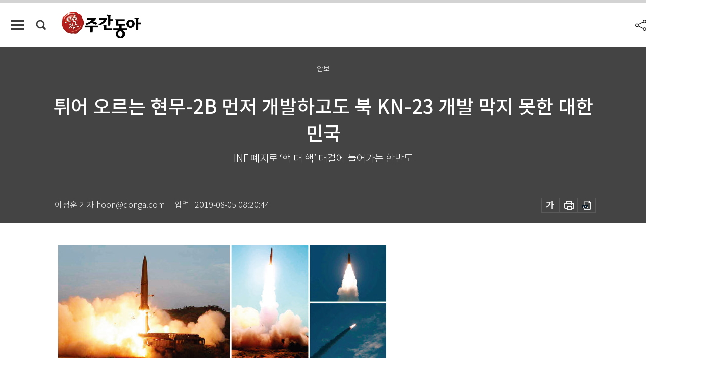

--- FILE ---
content_type: text/html; charset=UTF-8
request_url: https://weekly.donga.com/inter/article/all/11/1806712/1
body_size: 17941
content:
<!DOCTYPE html>
<html lang="ko">
<head>
<title>튀어 오르는 현무-2B 먼저 개발하고도 북 KN-23 개발 막지 못한 대한민국｜주간동아</title>
<meta charset="utf-8" />
<meta http-equiv="X-UA-Compatible" content="IE=edge" />
<meta name='keywords' content='주간동아, 동아일보, 동아닷컴, Weekly.donga.com'>
<meta name='description' content="최근 김정은 북한 국무위원장이 신나게 쏘아 올리고 있는 단거리미사일의 유형 이름인 이스칸데르는 옛 마케도니아 영웅인 알렉산더 대왕의 다른 이름이다. 1987년 미국과 소련(현 러&hellip;">
<meta name='writer' content='주간동아'>
<link rel="image_src" href="https://dimg1.donga.com/ugc/CDB/WEEKLY/Article/5d/43/87/62/5d4387620bdad2738de6.jpg" />
<link rel='stylesheet' type='text/css' href='https://image.donga.com/magazine/week_w/css/style_sub.css?t=20250410' />
<script data-ad-client='ca-pub-3925768217140661' async src='https://pagead2.googlesyndication.com/pagead/js/adsbygoogle.js'></script>
<!-- dable meta tag -->
<!-- 아이템 ID (필수): 아이템을 식별하기 위해 사용하시는 유일한 키를 입력해 주셔야 하며, 문자 혹은 숫자를 입력하실 수
있으며, 동일한 아이템의 경우, PC와 모바일에서 동일한 아이템 ID 값을 가져야 합니다. -->
<meta content="1806712" property="dable:item_id">

<!-- 아이템 작성자(기자명) (필수) -->
<meta content="이정훈 기자" property="dable:author">

<!-- 아이템 카테고리 -->
<meta content="국제" property="article:section"> <!-- 메인 카테고리 (필수) -->

<!-- 아이템 작성일(ISO 8601) (필수) -->
<meta content="2019-08-05T08:20:44+09:00" property="article:published_time"> <!-- 예(한국시간 오후 1:20) -->

<meta name='robots' content='max-image-preview:standard'/>
<meta property="og:title" content="튀어 오르는 현무-2B 먼저 개발하고도 북 KN-23 개발 막지 못한 대한민국" />
<meta property="og:image" content="https://dimg1.donga.com/ugc/CDB/WEEKLY/Article/5d/43/87/62/5d4387620bdad2738de6.jpg" />
<meta property="og:image:width" content="650" />
<meta property="og:image:height" content="224" />
<meta property="og:type" content="article" />
<meta property="og:site_name" content="주간동아" />
<meta property="og:description" content="최근 김정은 북한 국무위원장이 신나게 쏘아 올리고 있는 단거리미사일의 유형 이름인 이스칸데르는 옛 마케도니아 영웅인 알렉산더 대왕의 다른 이름이다. 1987년 미국과 소련(현 러…" />
<meta property="og:pubdate" content="2019-08-05 08:20:44" />
<meta property='og:url' content='https://weekly.donga.com/inter/article/all/11/1806712/1'><meta name='twitter:url' content='https://weekly.donga.com/inter/article/all/11/1806712/1' />
<meta name="twitter:card" content="summary_large_image" />
<meta name="twitter:image:src" content="https://dimg1.donga.com/ugc/CDB/WEEKLY/Article/5d/43/87/62/5d4387620bdad2738de6.jpg" />
<meta name="twitter:site" content="@dongamedia" />
<meta name="twitter:description" content="최근 김정은 북한 국무위원장이 신나게 쏘아 올리고 있는 단거리미사일의 유형 이름인 이스칸데르는 옛 마케도니아 영웅인 알렉산더 대왕의 다른 이름이다. 1987년 미국과 소련(현 러…" />
<meta name="twitter:title" content="튀어 오르는 현무-2B 먼저 개발하고도 북 KN-23 개발 막지 못한 대한민국" />
<meta itemprop="name" content="튀어 오르는 현무-2B 먼저 개발하고도 북 KN-23 개발 막지 못한 대한민국">
<meta itemprop="description" content="최근 김정은 북한 국무위원장이 신나게 쏘아 올리고 있는 단거리미사일의 유형 이름인 이스칸데르는 옛 마케도니아 영웅인 알렉산더 대왕의 다른 이름이다. 1987년 미국과 소련(현 러…">
<meta itemprop="image" content="https://dimg1.donga.com/ugc/CDB/WEEKLY/Article/5d/43/87/62/5d4387620bdad2738de6.jpg">

<link rel='stylesheet' type='text/css' href='https://image.donga.com/magazine/week_m/css/jquery-ui.css' />
<script type="text/javascript" src="https://image.donga.com/donga/js.v.1.0/jquery-latest.js"></script>
<script type='text/javascript' src='https://image.donga.com/donga/js.v.1.0/jquery-ui.js'></script>
<script type='text/javascript' src='https://image.donga.com/donga/js.v.1.0/jquery-cookie.js'></script>
<script type='text/javascript' src='https://image.donga.com/donga/js.v.1.0/donga.js'></script>
<script type="text/javascript" src="https://image.donga.com/donga/js.v.2.0/slick.js"></script>
<link rel="stylesheet" type="text/css" href="https://image.donga.com/donga/css.v.2.0/slick.css"/>
<script type='text/javascript' src="https://image.donga.com/magazine/week_w/js/common.js?t=20260127"></script>
<script async src="https://securepubads.g.doubleclick.net/tag/js/gpt.js"></script>
<script>
  window.googletag = window.googletag || {cmd: []};
  googletag.cmd.push(function() {
    googletag.defineSlot('/106061858/donga_magazine/pc_magazine_300250', [300, 250], 'div-gpt-ad-1697095737422-0').addService(googletag.pubads());
    googletag.defineSlot('/106061858/donga_magazine/pc_magazine_120600', [120, 600], 'div-gpt-ad-1697098371287-0').addService(googletag.pubads());
    googletag.defineSlot('/106061858/pc_magazine_970250_1', [970, 250], 'div-gpt-ad-1697096865331-0').addService(googletag.pubads());
    googletag.defineSlot('/106061858/donga_magazine/pc_magazine_970250_2', [970, 250], 'div-gpt-ad-1697099813812-0').addService(googletag.pubads());
    googletag.pubads().enableSingleRequest();
    googletag.pubads().collapseEmptyDivs();
    googletag.enableServices();
  });
</script>

<script type="text/javascript" src="https://image.donga.com/donga/js.v.1.0/GAbuilder.js?t=20240911"></script>
<script type="text/javascript">
gabuilder = new GAbuilder('GTM-N9BWDNB') ;
let pageviewObj = {
    'up_login_status' : 'N',
        'ep_contentdata_content_id' : '11.1806712' ,
        'ep_contentdata_content_title' : '튀어 오르는 현무-2B 먼저 개발하고도 북 KN-23 개발 막지 못한 대한민국' ,
        'ep_contentdata_delivered_date' : '2019-08-05 08:20:44' ,
        'ep_contentdata_content_category_1depth' : '국제' ,
        'ep_contentdata_content_category_2depth' : '-' ,
        'ep_contentdata_content_type' : '-' ,
        'ep_contentdata_content_tags' : '-' ,
        'ep_contentdata_author_name' : '이정훈(hoon)' ,
        'ep_contentdata_content_source' : '' ,
        'ep_contentdata_content_multimedia' : '-' ,
        'ep_contentdata_content_characters' : '4870' ,
        'ep_contentdata_content_loginwall' : 'N' ,
        'ep_contentdata_content_series' : '-' ,
        'ep_contentdata_content_issue' : '-' ,
        'ep_contentdata_author_dept' : '-',
    'ep_contentdata_content_issue_number' : '1200'
}
gabuilder.GAScreen(pageviewObj);
</script>

</head>
<body>
    
<!-- Google Tag Manager (noscript) -->
<noscript><iframe src='https://www.googletagmanager.com/ns.html?id=GTM-N9BWDNB' height='0' width='0' style='display:none;visibility:hidden'></iframe></noscript>
<!-- End Google Tag Manager (noscript) -->
        <div id="wrap" class="sub_page">
        <div id="header" class="header view_page">
            <div class="progress_area">
                <div class="progress_bar"></div>
            </div>
            <div class="header_inner">
                <div class="util_box left_box">
                <button class="icon_comm btn_full_menu" type="button"></button>
<button class="icon_comm btn_search" type="button"></button>
<div class="search_box">
    <form action="https://weekly.donga.com/search" method="get">
        <div class="search_bar">
            <input type="text" name="query" id="query" class="top_search" placeholder="검색어를 입력하세요.">
            <button class="icon_comm btn_search" type="submit"></button>
        </div>
    </form>
    <div id="latest_cont" class="latest_cont">
        <div class="list_cont" id="search_saved">
            <span class="tit">최근검색어</span>
            <p class='no_search'>최근 검색어<br /> 내역이 없습니다.</p>
        </div>
        <div id="fun_cont" class="fun_cont">
            <span class='btn_save'>검색어 저장 <button type='button' class='save' data-save='Y'>끄기</button></span>
            <button type="button" class="btn_close icon_com01 close">닫기</button>
        </div>
    </div>
</div>
            <script>
            $('#fun_cont .save').on('click', function () {
                if ( $(this).data('save') == "N" )
                {
                    $(this).data('save', 'Y') ;
                    $(this).html('끄기');
                    $.cookie('WEEKLYsearchWordSave', 'Y', { expires: 365, path: '/', domain: 'donga.com' });
                    $("#latest_cont p").remove() ;
                    $("#latest_cont ul").show() ;

                    let eventObj = {};
                    eventObj = {
                        event_name : 'search_event',
                        ep_button_name : '검색어 저장 켜기',
                        ep_button_area : '헤더',
                        ep_button_category : '공통'
                    }
                    gabuilder.GAEventOBJ(eventObj) ;
                }
                else
                {
                    $(this).data('save', 'N') ;
                    $(this).html('켜기');
                    $.cookie('WEEKLYsearchWordSave', 'N', { expires: 365, path: '/', domain: 'donga.com' });
                    $("#latest_cont ul").hide() ;
                    $("#latest_cont .list_cont .no_search").remove() ;
                    $("#latest_cont .list_cont").append("<p class='no_search'>검색어 저장 기능을<br /> 확인해주세요.</p>") ;

                    let eventObj = {};
                    eventObj = {
                        event_name : 'search_event',
                        ep_button_name : '검색어 저장 끄기',
                        ep_button_area : '헤더',
                        ep_button_category : '공통'
                    }
                    gabuilder.GAEventOBJ(eventObj) ;
                }
                return false;
            });
            $('#latest_cont .btn_del').on('click', function () {
                var word = $(this).data('word') ;
                setCookieSearch(word) ;
                $(this).parent().remove() ;
                return false;
            });
            function setCookieSearch(word)
            {
                $.ajax({
                    type: "GET",
                    url: "https://weekly.donga.com/search?mode=remove&query=" + word ,
                    dataType: "html",
                    success: function (result) {
                    }
                });
            }
            </script>

                </div>
                <h2 class="top_logo">
<a href="https://weekly.donga.com">
    <img src="https://image.donga.com/magazine/week_w/images/common/top_logo.png" alt="주간동아">
</a>
</h2>
<div id="gnb" class="gnb ">
    <ul class="gnb_menu">
        <li><a href="https://weekly.donga.com/coverstory">커버스토리</a></li>
        <li><a href="https://weekly.donga.com/politics">정치</a></li>
        <li><a href="https://weekly.donga.com/economy">경제</a></li>
        <li><a href="https://weekly.donga.com/society">사회</a></li>
        <li><a href="https://weekly.donga.com/inter">국제</a></li>
        <li><a href="https://weekly.donga.com/culture">문화&amp;라이프</a></li>
        <li><a href="https://weekly.donga.com/science">IT&amp;과학</a></li>
        <li><a href="https://weekly.donga.com/sports">스포츠</a></li>
        <li><a href="https://weekly.donga.com/people">피플</a></li>
    </ul>
</div>
                <div class="scroll_title">
                    <h2 class="current_title">튀어 오르는 현무-2B 먼저 개발하고도 북 KN-23 개발 막지 못한 대한민국</h2>
                    <button class='btn_editnum'><span class='month'>1200</span>호 (2019. 8. 2)</button>
                </div>
                <div class="util_box right_box">
                    <button type="button" class="btn_share"></button>
                    <button type="button" class="btn_reply reply_yes">
                        <span class="replyCnt"></span>
                    </button>
                    <div class='login_wrap '>
    <button class='btn_login'><a href='https://secure.donga.com/membership/login.php?gourl=https%3A%2F%2Fweekly.donga.com%2Finter%2Farticle%2Fall%2F11%2F1806712%2F1' data-event_name="click_event" data-ep_button_name="로그인" data-ep_button_area="헤더" data-ep_button_category="공통" class='btn_login_gtm'>로그인</a></button>
    <div class='login_list_wrap'>
        <h2 class='user_name'><a href='https://secure.donga.com/membership/info.php'><span class='name'></span> 님</a></h2>
        <h3 class='menu_title'>내 콘텐츠</h3>
        <ul class='login_list'>
            <li>
                <a href='https://weekly.donga.com/Reporter?m=my'>내 구독 기자</a>
                <a href='https://weekly.donga.com/Series?m=my'>내 구독 연재</a>
            </li>
        </ul>
        <a href='https://secure.donga.com/membership/logout.php?gourl=https%3A%2F%2Fweekly.donga.com%2Finter%2Farticle%2Fall%2F11%2F1806712%2F1' class='logout'>로그아웃</a>
    </div>
</div>
                </div>
                <div id="shareLayer" class="share_layer">
                    <span class="title">공유하기</span>
                    <ul class="share_list"></ul>
                    <span class="icon_comm btn_close">닫기</span>
                </div>
            </div>
            <div class="full_menu_wrap">
    <div class="inner">
        <script src = 'https://dimg.donga.com/carriage/WEEKLY/cron/weekly_poster/weekly_poster.0.js?t=20260127'></script>
        <div class="menu_box">
            <ul class="menu_list gnb_list">
                <li><a href="https://weekly.donga.com/coverstory">커버스토리</a></li>
                <li><a href="https://weekly.donga.com/politics">정치</a></li>
                <li><a href="https://weekly.donga.com/economy">경제</a></li>
                <li><a href="https://weekly.donga.com/society">사회</a></li>
                <li><a href="https://weekly.donga.com/inter">국제</a></li>
                <li><a href="https://weekly.donga.com/culture">문화&amp;라이프</a></li>
                <li><a href="https://weekly.donga.com/science">IT&amp;과학</a></li>
                <li><a href="https://weekly.donga.com/sports">스포츠</a></li>
                <li><a href="https://weekly.donga.com/people">피플</a></li>
                <li><a href="https://weekly.donga.com/List">전체기사</a></li>
            </ul>
            <ul class="menu_list etc_list">
                <li><a href="https://weekly.donga.com/Series">연재</a></li>
                <li><a href="https://pf.kakao.com/_ExlPxixj" target='_blank'>기사제보</a></li>
                <li><a href="https://weekly.donga.com/Library?c=new">최신호 목차</a></li>
                <li><a href="https://web.donga.com/order/magazine/subscription.php" target="_blank">구독신청</a></li>
                <li><a href="https://weekly.donga.com/Library">라이브러리</a></li>
                <li><a href="https://weekly.donga.com/Docs?m=ad">광고안내</a></li>
                <li><a href="https://weekly.donga.com/Reporter">기자페이지</a></li>
            </ul>
        </div>
    </div>
</div>
        </div>
    
            <div class="editart_list_wrap">
            <div class="editart_list">
                <div class="title_cont">
                    <h3 class='title'>주간동아 <span class='month_num'>1200</span>호</h3>
                    <button class="btn_all"><a href="https://weekly.donga.com/Library?c=1200">전체목차보기</a></button>
                    <button class="btn_close"></button>
                    <h4 class='pub_date'>..</h4>
                </div>
                <ul class="editart_list_contents">
                        <li class='list_cate'><h5 class='category'>정치</h5><ul class='contents_list'><li><a href='https://weekly.donga.com/politics/article/03/11/1806734/1'>“북한의 직접적 군사 도발 가능성 높다”</a></li></ul></li><li class='list_cate'><h5 class='category'>경제</h5><ul class='contents_list'><li><a href='https://weekly.donga.com/economy/article/04/11/1806758/1'>한국 게임에서 ‘허리’가 사라진다</a></li></ul></li><li class='list_cate'><h5 class='category'>사회</h5><ul class='contents_list'><li><a href='https://weekly.donga.com/society/article/05/11/1809039/1'>주간동아 1200호 동전뉴스</a></li><li><a href='https://weekly.donga.com/society/article/05/11/1806870/1'>개 편한 세상, 활짝 열린다</a></li><li><a href='https://weekly.donga.com/society/article/05/11/1806772/1'>배달 경쟁 불붙었지만 소득세는 깜깜</a></li><li><a href='https://weekly.donga.com/society/article/05/11/1806750/1'>“6개월 매출 유지 힘들어 생존 포기”</a></li><li><a href='https://weekly.donga.com/society/article/05/11/1806790/1'>사라지는 ‘카푸어’, 늘어나는 ‘워킹푸어’</a></li><li><a href='https://weekly.donga.com/society/article/05/11/1807011/1'>고독사는 사회적 범죄다</a></li><li><a href='https://weekly.donga.com/society/article/05/11/1806904/1'>야호~ 여름휴가 떠나요</a></li></ul></li><li class='list_cate'><h5 class='category'>국제</h5><ul class='contents_list'><li><a href='https://weekly.donga.com/inter/article/06/11/1806970/1'>인도의 성차별 예외 영역, 우주 탐사</a></li><li><a href='https://weekly.donga.com/inter/article/06/11/1806712/1'>튀어 오르는 현무-2B 먼저 개발하고도 북 KN-23 개발 막지 못한 대한민국</a></li><li><a href='https://weekly.donga.com/inter/article/06/11/1806740/1'>“한국 내 북한 인권단체, 미국도 지원하는데 한국 정부 포기 말아야”</a></li></ul></li><li class='list_cate'><h5 class='category'>문화&라이프</h5><ul class='contents_list'><li><a href='https://weekly.donga.com/culture/article/07/11/1807003/1'>앤 마리는 왜 호텔 로비서 무료공연을 해야 했나</a></li><li><a href='https://weekly.donga.com/culture/article/07/11/1806957/1'>“함께, Along with you!”</a></li><li><a href='https://weekly.donga.com/culture/article/07/11/1806947/1'>긴 휴가에 눈길 끄는 중남미 티켓, 공항세 따라 가격 출렁</a></li><li><a href='https://weekly.donga.com/culture/article/07/11/1806918/1'>송혜교의 결혼반지, 감출 수밖에 없는 로맨스의 상징?</a></li><li><a href='https://weekly.donga.com/culture/article/07/11/1806985/1'>영화 ‘나랏말싸미’의 허와 실</a></li><li><a href='https://weekly.donga.com/culture/article/07/11/1806936/1'>‘독서모임’으로 돈을 번다고? 다 들 코웃음 쳤다</a></li><li><a href='https://weekly.donga.com/culture/article/07/11/1806689/1'>‘수석수렵보좌관’ 감투 쓴 영국 고양이 래리</a></li></ul></li><li class='list_cate'><h5 class='category'>IT&과학</h5><ul class='contents_list'><li><a href='https://weekly.donga.com/science/article/08/11/1806923/1'>비트코인 시대의 종말은 암호화폐의 개막이 되리니</a></li></ul></li><li class='list_cate'><h5 class='category'>스포츠</h5><ul class='contents_list'><li><a href='https://weekly.donga.com/sports/article/09/11/1806711/1'>유벤투스는 축구보다 무례가 특기</a></li></ul></li>
                </ul>
            </div>
        </div>        <div id="contents">
            <div class="article_wrap">
                <div class="article_top">
                    <div class="inner">
                        <h3 class="sub_title">안보</h3>
                        <p class="title_text">튀어 오르는 현무-2B 먼저 개발하고도 북 KN-23 개발 막지 못한 대한민국</p>
                        <p class="title_sub_text">INF 폐지로 ‘핵 대 핵’ 대결에 들어가는 한반도</p>
                        <div class="top_below_box">
                            <li class='info_write'><h4 class='info_writer'><p class='name'>이정훈 기자 hoon@donga.com</p></h4><p class='info_time'>입력<span class='time'>2019-08-05 08:20:44</span></p></li>
                            <div class="util_box">
                                <button type="button" class="btn_util btn_font"></button>
                                <button type="button" class="btn_util btn_print"></button>
                                <button type='button' class='btn_util btn_pdf'></button>
                            </div>
                            <div id="fontLayer" class="font_layer">
                                <span class="title">글자크기 설정</span>
                                <span class="font_size">
                                    <button type="button" class="btn_font01">가</button>
                                    <button type="button" class="btn_font02">가</button>
                                    <button type="button" class="btn_font03 on">가</button>
                                    <button type="button" class="btn_font04">가</button>
                                </span>
                                <span class="icon_com01 btn_close">닫기</span>
                            </div>
                        </div>
                    </div>
                </div>
                <div class="article_contents">
                    <div class="inner">
                        <div class="content">
                            <div class="article_view">
                            
                            <div class='article_photo center'><div class='thumb'><img src='https://dimg.donga.com/ugc/CDB/WEEKLY/Article/5d/43/87/62/5d4387620bdad2738de6.jpg' alt='5월 북한 언론매체들이 공개한 북한판 이스칸데르 미사일 발사 장면. [노동신문]' /></div><p class='desc' style='width:650px'>5월 북한 언론매체들이 공개한 북한판 이스칸데르 미사일 발사 장면. [노동신문]</p></div>최근 김정은 북한 국무위원장이 신나게 쏘아 올리고 있는 단거리미사일의 유형 이름인 이스칸데르는 옛 마케도니아 영웅인 알렉산더 대왕의 다른 이름이다.<br>&nbsp;<br>1987년 미국과 소련(현 러시아)은 사거리 450km 이하 단거리탄도미사일과 ICBM(대륙간탄도미사일), 그리고 항공기에서 투하하는 핵폭탄을 제외한 모든 핵무기를 없애는 ‘INF(중거리핵전력조약)’를 맺었다. 그리고 미국은 미사일방어(MD)체계 개발에 전력을 기울여 지금은 러시아는 물론이고 중국과 북한이 쏘는 ICBM도 막을 수 있게 됐다고 주장한다.&nbsp;<br><br>미국 처지에서 대한민국과 괌은 전방이다. 미국은 그곳에 전개해놓은 미군과 자산을 가상 적의 탄도미사일 공격으로부터 지켜내고자 MD체계에 속하는 사드(THAAD·고고도미사일방어체계), 패트리엇 등을 배치했다. 한반도와 일본 열도가 있는 서북 태평양에는 역시 MD체계에 속하는 SM-3를 탑재한 이지스함을 9척 투입해놓고 있다. 미국은 동맹국에게도 ‘방탄 헬멧’을 씌운 것이다.<br><br><h3 class='mid_title type02'>‘물수제비뜨는 미사일 개발하자’</h3><div class='article_photo center'><div class='thumb'><img src='https://dimg.donga.com/ugc/CDB/WEEKLY/Article/5d/43/87/80/5d43878012c7d2738de6.jpg' alt='7월 25일 북한판 이스칸데르 발사를 지켜보는 김정은 북한 국무위원장. 북한은 이 미사일 발사에 성공하자 “남조선 당국자는 오늘의 평양발 경고를 무시하는 실수를 범하지 말아야 할 것”이라고 경고했다. [노동신문]' /></div><p class='desc' style='width:650px'>7월 25일 북한판 이스칸데르 발사를 지켜보는 김정은 북한 국무위원장. 북한은 이 미사일 발사에 성공하자 “남조선 당국자는 오늘의 평양발 경고를 무시하는 실수를 범하지 말아야 할 것”이라고 경고했다. [노동신문]</p></div>미국은 INF대로 사거리 450km 이하 탄도미사일인 ATACMS(에이타킴스·육군 전술 미사일 시스템)를 개발했다. 미국은 MD체계를 개발하고 있었으니 정확도를 극대화하는 쪽으로 에이타킴스를 설계했다. 소련에서 분리돼 나온 러시아는 경제가 무너졌기에 MD체계를 구축할 수 없었다. 이에 MD체계를 뚫을 수 있는 단거리탄도미사일 개발을 목표로 세웠다. 러시아는 하늘에서 일어날 수 있는 ‘물수제비’ 현상에 주목했다.&nbsp;<br><br>납작한 돌을 비스듬한 각도로 세게 던지면 수면에 부딪혀 튀어 오르는 것을 거듭하다 속도와 각도가 떨어지면 입수(入水)한다. 고속으로 떨어지는 물체에겐 공기도 수면과 같은 역할을 할 수 있다. 공기는 내려올수록 밀도가 높아지니 물수제비 현상은 낮은 고도에서 더 잘 일어날 수 있다.&nbsp;<br><br>탄도미사일은 탄두부와 이를 올려주는 로켓으로 구성된다. 연소를 끝낸 로켓은 상승하는 탄두부에 부담을 주니 자동으로 떨어져나가도록 설계된다. 혼자가 된 탄두부는 로켓이 밀어준 타력으로 상승하다 꼭짓점에 이르면 지구 중력에 이끌려 하강한다. 자유낙하를 하는 것인데, 이때 물수제비 현상이 일어나면 엉뚱한 곳으로 날아가니 모든 탄두부는 물수제비 현상을 일으키지 않도록 제작된다.&nbsp;<br><br><script type='text/javascript' src='https://image.donga.com/dac/MAGAZINE/PC/magazine_common_view_middle_5para_01.js'></script><br><br>러시아는 거꾸로 가기로 했다. 탄두부에는 작은 날개가 달려 있다. 탄도미사일 발사자는 무선으로 이 날개를 움직여 낙하에 들어간 탄두부가 정확히 표적에 떨어지도록 유도한다. 러시아는 이 날개를 크게 움직여 탄두부의 하강 각도를 키우기로 한 것. 그러자 탄두부가 물수제비 현상을 일으키며 튀어 올라 더 멀리 날아갔다. 사거리 450km짜리가 600여km까지 날아간 것이다.&nbsp;<br><br>그리고 또 한 번 날개를 조작하면 다시 튀어 오른다는 사실도 발견했다. 그러나 세 번 이상 튀어 오르면 탄두부의 속도가 너무 떨어져 표적 근처에 있는 미국 패트리엇 미사일에 의해 요격될 수 있다는 판단이 나왔다. 따라서 한 번 튀기는 것을 원칙으로 하되, 필요하면 두 번까지 튀길 수 있도록 설계했다.<br><br>미국 MD체계는 3층으로 방어한다. 적이 쏜 ICBM은 대기권 바깥으로 올라가 날아오는데, 이를 격추하고자 대기권 바깥까지 올라가는 것이 이지스함에서 발사하는 SM-3다. SM-3의 요격을 피해 미국 상공으로 떨어지게 되는 탄두가 있으면 먼저 사드로 요격하고, 실패하면 최신형 패트리엇 미사일인 PAC-3로 격추한다.<br><br><h3 class='mid_title type02'>소리 없이 현무-2B 개발한 대한민국</h3><div class='article_photo center'><div class='thumb'><img src='https://dimg.donga.com/ugc/CDB/WEEKLY/Article/5d/43/87/c7/5d4387c71643d2738de6.jpg' alt='북한이 5월 9일 발사해 이튿날 공개한 ‘북한판 이스칸데르’ 미사일 발사 모습(왼쪽)과 한국이 개발한 현무-2B 발사 장면. 한국은 10년도 더 전에 튀어 오르는 비행을 하는 현무-2B를 개발해 실전배치했다. 두 미사일의 외형이 매우 흡사한 것을 알 수 있다. [노동신문, 국방부]' /></div><p class='desc' style='width:650px'>북한이 5월 9일 발사해 이튿날 공개한 ‘북한판 이스칸데르’ 미사일 발사 모습(왼쪽)과 한국이 개발한 현무-2B 발사 장면. 한국은 10년도 더 전에 튀어 오르는 비행을 하는 현무-2B를 개발해 실전배치했다. 두 미사일의 외형이 매우 흡사한 것을 알 수 있다. [노동신문, 국방부]</p></div>미국 처지에서 전방인 대한민국이나 괌에 전개돼 있는 미군 세력이 ICBM 공격을 받을 가능성은 희박하다. 따라서 그곳에는 사드나 PAC-3만 배치해놓았다. 미국은 사드와 PAC-3 기술을 동맹국에게도 수출하지 않으려 한다. 둘과 비슷한 기능을 가졌다고 평가되는 러시아의 무기가 S-400인데, 러시아는 돈이 궁한 탓인지 이 기술을 수출하고 있다. 한국은 S-400 기술을 토대로 사드와 비슷한 기능을 하는 L-SAM, PAC-3와 비슷한 천궁을 개발하고 있다.&nbsp;<br><br>이스칸데르를 개발하던 러시아는 그 기술도 수출했다. 한국은 수입한 바 없다고 주장하지만, 정보세계에서 한국은 이스칸데르 기술을 들여온 국가로 알려져 있다. 공식적으로는 단 한 번도 발표한 적이 없지만 한국이 개발한 현무-2B는 튀어 오르는(도약) 비행이 가능한 것으로 알려졌기 때문이다. 한국은 러시아 이스칸데르보다 먼저 현무-2B를 개발해냈다.&nbsp;<br><br>러시아는 모두 7종의 이스칸데르를 내놓았는데, 그중 한 종은 핵탄두를 실을 수 있을 정도로 탄두부가 큰 것이 특징이다. 한국이 현무-2B를 실전배치하고 10년 이상 지난 지금, 북한이 이스칸데르형 미사일 시험발사에 성공했다. 이 성공으로 북한은 두 가지 난제를 해결했다. 첫 번째는 고체로켓 미사일의 확보다.&nbsp;<br><br>북한의 모든 탄도미사일은 액체연료 엔진을 탑재했다. 따라서 발사 직전 액체연료를 주입해야 하는데, 정찰 활동으로 그 사실을 알면 한미연합군은 선제공격으로 이들을 초토화할 수 있다. 한국이 개발한 미사일은 전부 고체연료 로켓을 탑재한다. 고체연료는 주야장천 로켓 안에 들어가 있으니 한국군은 언제든 급작사격이 가능하다. 북한이 다수의 미사일에 액체연료를 주입하고 있는 것이 발견되면 한미연합국은 선제공격을 할 수 있는데, 이 능력이 바로 ‘킬체인’이다.&nbsp;<br><br>두 번째는 북한 미사일이 한국의 정교한 레이더망을 속일 수 있게 된 것이다. 5월 4일과 9일 대한민국은 북한이 쏜 미사일 때문에 뒤집어졌다. 북한이 미사일을 쏜 것은 바로 알아차렸으나 낙하하던 그 미사일의 탄두가 튀어 오르는 바람에 놓쳐버린 것. 이 때문에 한국군은 북한이 미사일을 쐈다고 하지 못하고 “불상(不詳) 발사체를 발사했다”고 밝혀 큰 지탄을 받았다.&nbsp;<br><br>그때 ‘노동신문’을 비롯한 북한 언론은 곧바로 이 미사일의 사진을 게재했는데 이스칸데르와 모양이 매우 비슷했다. 이에 눈치 빠른 사람은 ‘북한이 현무-2B처럼 도약(bounce)이 가능한 미사일을 개발했다’는 것과 ‘한국군 레이더부대는 이 미사일의 탄두부가 튀어 오르리라고는 전혀 예상하지 못해 놓쳐버렸다’고 짐작했지만, 공개적으로 밝히지는 않았다.&nbsp;<br><br>레이더가 놓쳐버리면 사드나 PAC-3로 요격하는 것은 불가능하니 L-SAM과 천궁 개발에 주력하던 한국군에는 당연히 비상이 걸렸다. 한국 레이더가 놓친 불상 발사체의 최종 궤적은 미국이 잡아줬다. 동해를 감시하던 미국 정보망에 자동으로 수록된 이 궤적을 시간이 한참 지난 후에야 찾아낸 것이다.<br><br><h3 class='mid_title type02'>한국이 놓친 북 미사일 궤적 찾아준 美·日</h3><div class='article_photo center'><div class='thumb'><img src='https://dimg.donga.com/ugc/CDB/WEEKLY/Article/5d/43/87/ed/5d4387ed25e9d2738de6.jpg' alt='자유낙하하다 바운스(bounce·튀어 오르기)를 하는 북한 KN-23 탄두의 궤적을 설명하는 그림. [동아DB]' /></div><p class='desc' style='width:650px'>자유낙하하다 바운스(bounce·튀어 오르기)를 하는 북한 KN-23 탄두의 궤적을 설명하는 그림. [동아DB]</p></div>그러한 한국군이 7월 25일 또 뒤집어졌다. 그때 한국군은 정찰활동으로 전날부터 북한이 이 미사일을 쏘려 한다는 사실을 알았고, 북한 미사일이 어떻게 튀어 오를 것이라는 계산도 해놓은 채 기다렸다. 그런데도 낙하 중 튀어 오른 이 미사일의 탄두부를 놓쳐버렸다. 이 탄두부의 최종 궤적은 일본이 잡아서 한일군사정보보호협정(GSOMIA)에 따라 우리 측에 제공한 것으로 알려졌다. 그러하니 국방부 측은 일본과의 갈등을 이유로 한일군사정보보호협정 파기를 거론하는 여당을 불안한 눈으로 바라본다.&nbsp;<br><br>이 사건은 국가정보원(국정원)도 북한이 러시아로부터 이스칸데르 기술을 도입했다는 사실을 전혀 몰랐다는 것을 보여준다. 알았다면 국정원은 어떻게 해서든 차단 공작을 했을 것이고, 그 일이 여의치 않다면 국방부에 알려 대응책을 마련하게라도 했을 텐데, 이를 전혀 하지 못했다. 북한의 성공으로 사태가 심각해지자 국방부는 국민을 안심시키려고 ‘우리 군도 바운스가 되는 미사일을 갖고 있다’는 내용을 흘리려 한다.&nbsp;<br><br>북한이 아직 이 미사일의 이름을 밝히지 않아 한미연합군은 KN-23으로 명명해놓았다. KN-23은 한국군이 보유한 미국 에이타킴스처럼 단거리탄도미사일이니, 미국은 이 미사일 개발에 전혀 시비를 걸지 않는다. 유엔도 제재를 가하지 않을 듯하다. 북한은 미국과 유엔의 추가 제재를 피하면서 한국을 꼼짝 못 하게 하는 전략무기를, 한국의 눈을 속여가며 개발하는 데 성공한 것이다.&nbsp;<br><br>그러한 점에서 한 관계자는 “지난해 북한의 평창동계올림픽 출전과 4·27 판문점 정상회담, 9월 평양정상회담이 우리의 경계심을 누그러뜨리려는 속임수일 수 있다”는 의견을 내놓았다. 남북관계가 너무 유화적이었고, 국정원은 남북대화에 다걸기를 하고 있었으니, 북한이 이스칸데르형 미사일을 개발하고 있다는 것을 알아도 이를 중요하게 보고하지 못했다는 것이다. 이 의견이 사실이라면 대한민국은 소망적 사고와 집단사고에 젖어 중대한 ‘정보의 실패’를 하고 있었던 것이 된다.&nbsp;<br><br>미국은 8월 1일부로 INF가 폐기된다는 점을 이용해 북한에 대한 대비를 해온 것으로 보인다. 수소폭탄까지 시험한 북한이 단시간에 비핵화를 할 리 없으니 한국과 일본에 전술핵을 재배치하고, 한일과는 핵공유(nuclear sharing)를 해야 한다는 미 국방대의 주장이 나온 것이 좋은 사례다. INF가 폐지됐으니 미국은 토마호크 등 순항미사일은 물론이고 에이타킴스 같은 단거리탄도미사일에도 핵탄두를 붙일 수 있다. 1987년 이후 폐기한 퍼싱-2 중거리탄도미사일도 좀 더 발전한 형태로 내놓을 수 있다.<br><br><h3 class='mid_title type02'>알렉산더의 공세를 막을 비책은?</h3>핵 대 핵으로 미국이 대응하면 북한은 KN-23 시험발사로 대응할 수 있다. 이는 한국을 볼모로 잡겠다는 표현이니 남북관계는 험악해진다. 북한이 KN-23의 실전배치를 서두른다면 한국은 킬체인과 L-SAM·천궁을 양축으로 한 한국형 미사일방어체계인 KAMD, 그리고 한국형 대량응징보복 능력인 KMPR를 극대화해야 한다. 이는 남북이 군비경쟁에 들어가는 것이라 9·19 군사합의와 정면으로 배치된다. 문재인 정부가 남북문제에 대해 노선 수정을 검토해야 하는 사안인 것이다.&nbsp;<br><br>북한은 핵실험을 끝낸 대신, KN-23의 성능을 개량하는 시험발사를 거듭해 미국과의 마찰은 최소화하면서 한국을 남남 대립으로 빠져들게 하는 전략을 구사할 가능성이 높다. 한국은 현무-2B를 먼저 개발했음에도 핵이 없기에 북한에 밀리는 형국이 될 공산이 커진 것이다. 한국은 알렉산더의 공세에 맞서 역전시킬 능력을 갖고 있는가.<br><br>
                            </div>
                            <div class="article_bottom">
                                <!-- 키워드 -->
                                
                                <!-- //키워드 -->
                                <!-- 관련 기획/연재 -->
                                
                                <!-- //관련 기획/연재 -->
                                
                                <!-- //댓글 -->
                                                    <div class="reply_wrap">
                        <div class="reply_box">
                            <link rel='stylesheet' type='text/css' href='https://image.donga.com/donga/css.v.2.0/donga_reply.css?t=20230913' />
                            <script type='text/javascript' src='https://image.donga.com/donga/js.v.4.0/spintop-comment.js?t=20230913'></script>
                            <a name='replyLayer'></a>
                            <div class="reply_top">
                                <span class="title">댓글</span>
                                <span class="txt"><em id='replyCnt' class='replyCnt'>0</em>개</span>
                            </div>
                            <div class='login_box'><a href='javascript:void(0);'  onclick="javascript:gabuilder.setMakeCookiePV('댓글', 'ga4Articleinfo', 'donga.com', 10, 'https://secure.donga.com/membership/login.php?gourl=https%3A%2F%2Fweekly.donga.com%2Finter%2Farticle%2Fall%2F11%2F1806712%2F1?comm'); return false;">의견을 남겨주세요. </a></div>
                            <div id='spinTopBestLayer' class='reply_con'></div>
                            <div class="more" style="display:block">
                                <a href="javascript:void(0);" class="btn_more" onclick="javascript:replyLayerPopup();" >
                                    <span class="txt_more">전체 댓글 <span class="replyCnt">0</span>개 보기</span>
                                    <span class="icon_com icon_more"></span>
                                </a>
                            </div>
                        </div>
                    </div>
                    <div id="replyLayerPopup">
                        <div class="reply_layer_con">
                            <div class="reply_box">
                                <a name='replyLayer'></a>
                                <div class="reply_top_wrap">
                                    <div class="reply_top">
                                        <span class="title">댓글</span>
                                        <span class="txt"><em class='replyCnt'>0</em>개</span>
                                    </div>
                                    <span class="layer_close" onclick="javascript:return replyPopupObj.hide();">닫기</span>
                                </div>
                                <div id="spinTopLayer"></div>
                            </div>
                            <div id="reply_gather"></div>
                        </div>
                    </div>

                            </div>
                        </div>
                        <!-- EAST -->
                        <div class="aside">
                            <div class="aside_top_ad">
                                <div class="tem_ad02"><!-- /106061858/donga_magazine/pc_magazine_300250 -->
<div id='div-gpt-ad-1697095737422-0' style='min-width: 300px; min-height: 250px;'>
  <script>
    googletag.cmd.push(function() { googletag.display('div-gpt-ad-1697095737422-0'); });
  </script>
</div></div>
                            </div>
                            <div class="aside_track prjct_srs">
                                <div class="aside_list_box prjct_srs">
                                    <ul class="aside_slide_list">
                                        <li class='list_item'><div class='title_cont'><h4 class='sub_title'>기획·연재</h4><h3 class='title'><a href='https://weekly.donga.com/Series?c=990456' data-event_name="click_content_event" data-ep_button_name="투(投)벤저스" data-ep_button_area="기획·연재" data-ep_button_category="기사뷰">투(投)벤저스</a></h3><button type='button' class='btn_subscribe'  data-scrap='990456' data-scrap_type='series' data-scrap_name='투(投)벤저스' data-scrap_idx='/economy/article/04/13/6072409/1' >구독</button></div><div class='list_cont'><a href='https://weekly.donga.com/economy/article/04/13/6072409/1' data-event_name="click_content_event" data-ep_button_name="메모리 반도체 ‘금값’에 노트북 등 전자제품 가격 급등" data-ep_button_area="기획·연재" data-ep_button_category="기사뷰">
                    <div class='thumb'><img src='https://dimg.donga.com/a/150/90/90/1/ugc/CDB/WEEKLY/Article/69/77/1c/81/69771c8106cea0a0a0a.png' alt=''></div>
                    <div class='info'>
                    <p>메모리 반도체 ‘금값’에 노트북 등 전자제품 가격 급등</p>
                    </div>
                    </a><a href='https://weekly.donga.com/economy/article/04/13/6072385/1' data-event_name="click_content_event" data-ep_button_name="[영상] “친환경 선박, 방산 수주 증가… 국내 조선업 호황 몇십 년 이어질 듯”" data-ep_button_area="기획·연재" data-ep_button_category="기사뷰">
                    <div class='thumb'><img src='https://dimg.donga.com/a/150/90/90/1/ugc/CDB/WEEKLY/Article/69/77/1c/45/69771c450776a0a0a0a.jpg' alt=''></div>
                    <div class='info'>
                    <p>[영상] “친환경 선박, 방산 수주 증가… 국내 조선업 호황 몇십 년 이어질 듯”</p>
                    </div>
                    </a><a href='https://weekly.donga.com/economy/article/04/13/6072370/1' data-event_name="click_content_event" data-ep_button_name="다시 부상한 트럼프發 불확실성… 단기 노이즈 가능성" data-ep_button_area="기획·연재" data-ep_button_category="기사뷰">
                    <div class='thumb'><img src='https://dimg.donga.com/a/150/90/90/1/ugc/CDB/WEEKLY/Article/69/76/a6/d9/6976a6d905dfa0a0a0a.png' alt=''></div>
                    <div class='info'>
                    <p>다시 부상한 트럼프發 불확실성… 단기 노이즈 가능성</p>
                    </div>
                    </a></div></li><li class='list_item'><div class='title_cont'><h4 class='sub_title'>기획·연재</h4><h3 class='title'><a href='https://weekly.donga.com/Series?c=990466' data-event_name="click_content_event" data-ep_button_name="돈의 심리" data-ep_button_area="기획·연재" data-ep_button_category="기사뷰">돈의 심리</a></h3><button type='button' class='btn_subscribe'  data-scrap='990466' data-scrap_type='series' data-scrap_name='돈의 심리' data-scrap_idx='//article/990466/13/6072775/1' >구독</button></div><div class='list_cont'><a href='https://weekly.donga.com//article/990466/13/6072775/1' data-event_name="click_content_event" data-ep_button_name="상승장에서 번 큰돈, 실력일까 운일까" data-ep_button_area="기획·연재" data-ep_button_category="기사뷰">
                    <div class='thumb'><img src='https://dimg.donga.com/a/150/90/90/1/ugc/CDB/WEEKLY/Article/69/73/36/89/697336892516a0a0a0a.jpg' alt=''></div>
                    <div class='info'>
                    <p>상승장에서 번 큰돈, 실력일까 운일까</p>
                    </div>
                    </a><a href='https://weekly.donga.com//article/990466/13/6061423/1' data-event_name="click_content_event" data-ep_button_name="부자가 돈보다 중요하게 생각하는 건 시간" data-ep_button_area="기획·연재" data-ep_button_category="기사뷰">
                    <div class='thumb'><img src='https://dimg.donga.com/a/150/90/90/1/ugc/CDB/WEEKLY/Article/69/69/f0/48/6969f048264da0a0a0a.jpg' alt=''></div>
                    <div class='info'>
                    <p>부자가 돈보다 중요하게 생각하는 건 시간</p>
                    </div>
                    </a><a href='https://weekly.donga.com//article/990466/13/6051571/1' data-event_name="click_content_event" data-ep_button_name="주택 보유세 올리면 집값도 뛴다" data-ep_button_area="기획·연재" data-ep_button_category="기사뷰">
                    <div class='thumb'><img src='https://dimg.donga.com/a/150/90/90/1/ugc/CDB/WEEKLY/Article/69/61/a2/7b/6961a27b1fd3a0a0a0a.png' alt=''></div>
                    <div class='info'>
                    <p>주택 보유세 올리면 집값도 뛴다</p>
                    </div>
                    </a></div></li><li class='list_item'><div class='title_cont'><h4 class='sub_title'>기획·연재</h4><h3 class='title'><a href='https://weekly.donga.com/Series?c=990927' data-event_name="click_content_event" data-ep_button_name="위클리 해축" data-ep_button_area="기획·연재" data-ep_button_category="기사뷰">위클리 해축</a></h3><button type='button' class='btn_subscribe'  data-scrap='990927' data-scrap_type='series' data-scrap_name='위클리 해축' data-scrap_idx='//article/990927/13/6072262/1' >구독</button></div><div class='list_cont'><a href='https://weekly.donga.com//article/990927/13/6072262/1' data-event_name="click_content_event" data-ep_button_name="승률 36%에 구단 탓까지… 맨유, 아모링 감독 전격 경질" data-ep_button_area="기획·연재" data-ep_button_category="기사뷰">
                    <div class='thumb'><img src='https://dimg.donga.com/a/150/90/90/1/ugc/CDB/WEEKLY/Article/69/73/01/d5/697301d50948a0a0a0a.jpg' alt=''></div>
                    <div class='info'>
                    <p>승률 36%에 구단 탓까지… 맨유, 아모링 감독 전격 경질</p>
                    </div>
                    </a><a href='https://weekly.donga.com//article/990927/13/6061492/1' data-event_name="click_content_event" data-ep_button_name="‘아스널 전술의 시작과 끝’ 라이스, EPL과 월드컵 동시 우승 노린다" data-ep_button_area="기획·연재" data-ep_button_category="기사뷰">
                    <div class='thumb'><img src='https://dimg.donga.com/a/150/90/90/1/ugc/CDB/WEEKLY/Article/69/69/f5/ac/6969f5ac0d04a0a0a0a.jpg' alt=''></div>
                    <div class='info'>
                    <p>‘아스널 전술의 시작과 끝’ 라이스, EPL과 월드컵 동시 우승 노린다</p>
                    </div>
                    </a><a href='https://weekly.donga.com//article/990927/13/6050224/1' data-event_name="click_content_event" data-ep_button_name="맨시티, ‘특급 골잡이’ 세메뇨 영입으로 공격 퍼즐 완성 노린다" data-ep_button_area="기획·연재" data-ep_button_category="기사뷰">
                    <div class='thumb'><img src='https://dimg.donga.com/a/150/90/90/1/ugc/CDB/WEEKLY/Article/69/60/8b/70/69608b702023a0a0a0a.jpg' alt=''></div>
                    <div class='info'>
                    <p>맨시티, ‘특급 골잡이’ 세메뇨 영입으로 공격 퍼즐 완성 노린다</p>
                    </div>
                    </a></div></li><li class='list_item'><div class='title_cont'><h4 class='sub_title'>기획·연재</h4><h3 class='title'><a href='https://weekly.donga.com/Series?c=990784' data-event_name="click_content_event" data-ep_button_name="김상하의 이게 뭐Z?" data-ep_button_area="기획·연재" data-ep_button_category="기사뷰">김상하의 이게 뭐Z?</a></h3><button type='button' class='btn_subscribe'  data-scrap='990784' data-scrap_type='series' data-scrap_name='김상하의 이게 뭐Z?' data-scrap_idx='//article/0701/13/6065425/1' >구독</button></div><div class='list_cont'><a href='https://weekly.donga.com//article/0701/13/6065425/1' data-event_name="click_content_event" data-ep_button_name="‘쩝쩝박사’ 학위 탐내는 Z세대" data-ep_button_area="기획·연재" data-ep_button_category="기사뷰">
                    <div class='thumb'><img src='https://dimg.donga.com/a/150/90/90/1/ugc/CDB/WEEKLY/Article/69/6d/b8/b8/696db8b80aa0a0a0a0a.png' alt=''></div>
                    <div class='info'>
                    <p>‘쩝쩝박사’ 학위 탐내는 Z세대</p>
                    </div>
                    </a><a href='https://weekly.donga.com//article/0701/13/6054589/1' data-event_name="click_content_event" data-ep_button_name="Z세대의 ‘N인N색’ 새해맞이" data-ep_button_area="기획·연재" data-ep_button_category="기사뷰">
                    <div class='thumb'><img src='https://dimg.donga.com/a/150/90/90/1/ugc/CDB/WEEKLY/Article/69/64/b7/63/6964b7630f16a0a0a0a.png' alt=''></div>
                    <div class='info'>
                    <p>Z세대의 ‘N인N색’ 새해맞이</p>
                    </div>
                    </a><a href='https://weekly.donga.com//article/990784/13/6039403/1' data-event_name="click_content_event" data-ep_button_name="Z세대가 선택한 ‘추억 소환’ 유행" data-ep_button_area="기획·연재" data-ep_button_category="기사뷰">
                    <div class='thumb'><img src='https://dimg.donga.com/a/150/90/90/1/ugc/CDB/WEEKLY/Article/69/57/51/c0/695751c00fb1a0a0a0a.jpg' alt=''></div>
                    <div class='info'>
                    <p>Z세대가 선택한 ‘추억 소환’ 유행</p>
                    </div>
                    </a></div></li>
                                    </ul>
                                    <div class="dot_box"></div>
                                </div>
                            </div>

<script>
    $(document).ready(function () {
        let max_scroll = 0;
        function progressBarArticle(titleDiv, contentDiv, footerDiv, progressBarObj) {
            if (titleDiv.length > 0 && contentDiv.length > 0 && footerDiv.length > 0 && progressBarObj.length > 0) {
                let windowHeight = $(window).height();
                let titleDivHeight = titleDiv.outerHeight(true);
                let footerHeight = footerDiv.outerHeight(true);
                let targetDivTop = contentDiv.offset().top - titleDivHeight - $(window).scrollTop();
                let progress = 0;
                if (targetDivTop <= 0) {
                    let articleHeight = contentDiv.height() + titleDivHeight - footerHeight;
                    let targetDivBottom = targetDivTop + articleHeight;
                    if (targetDivBottom > 0) {
                        progress = (1 - (targetDivBottom / articleHeight)) * 100;
                    } else {
                        progress = 100;
                    }
                } else {
                    progress = 0;
                }
                progressBarObj.width(progress + '%');
                if (progress > max_scroll) {
                    max_scroll = progress
                    if (progress > 100) {
                        max_scroll = 100;
                    }
                }
            }
        }

        $(window).scroll(function () {
            progressBarArticle($('#contents .article_top'), $('.article_view'), $('.article_bottom'), $('.progress_bar'));
        });

        window.replyPopupObj = Popup($('#replyLayerPopup'), {
            vertical: 'top',     /* top, bottom, center */
            horizontal: 'right',  /* left, right, center */
            //effect: 'blind',  /* clip slide blind */
            //direction: 'right',   /* up, down, left, right */
            duration: 0.1
        });

        $('.btn_reply').on('click', function () {
            replyPopupObj.show();
        });
    })
</script>
<script>
    window.replyPopupObj = Popup( $( '#replyLayerPopup' ), {
    	vertical: 'top',     /* top, bottom, center */
    	horizontal: 'right',  /* left, right, center */
    	//effect: 'blind',  /* clip slide blind */
    	//direction: 'right',   /* up, down, left, right */
    	duration: 0.1
    });

    var spinTopParams = new Array();
    spinTopParams['length'] = '10' ;
    spinTopParams['show'] = '3';
    spinTopParams['anchor'] = '0';
    spinTopParams['site'] = 'weekly.donga.com' ;
    spinTopParams['newsid'] = 'WEEKLY.1806712' ;
    spinTopParams['newsurl'] = 'https://weekly.donga.com/inter/article/all/11/1806712/1' ;
    spinTopParams['newstitle'] = '튀어 오르는 현무-2B 먼저 개발하고도 북 KN-23 개발 막지 못한 대한민국' ;
    spinTopParams['newsimage'] = 'https://dimg.donga.com/ugc/CDB/WEEKLY/Article/5d/43/87/ed/5d4387ed25e9d2738de6.jpg' ;


    var chk_comment = true;
    $(window).scroll(function(){
        if( chk_comment && ($(window).scrollTop() > $(".reply_wrap").position().top - $(window).height()) )
        {
            chk_comment = false;
            _spinTopBest(spinTopParams, 1) ;

        }
    });


    function replyLayerPopup( cSort )
    {
        replyPopupObj.show();
    }
    function callCSset(key, val)
    {
        var targetUrl = "/HUB/common/cs.php?s="+key+"&u="+val ;
        $.ajax( {
            type: "GET",
            url: targetUrl,
            dataType: "html",
            success: function (result) {
            }
        });
    }
$(document).ready( function()
{
    _spinTopCount(spinTopParams);
    _spinTopNewsInfo(spinTopParams) ;
    _spinTop (spinTopParams, 1, 0 ) ;
    

    $('.article_view').css({'font-size':'18px'});

    $('.btn_recommend').attr('onclick', '_spinTopLike(spinTopParams);');

    $('body').on('click', '#spinTopLayerCommentListMore', function(){
        _spinTopBest(spinTopParams, 1) ;
    });

    $('.btn_print').on('click', function(){
        window.open( 'https://weekly.donga.com/Print?cid=1806712',  'Print',  "width=720, height=700, scrollbars=yes, resizable=yes");
    });

    $('.btn_pdf').on('click', function(){
        window.open( 'https://web.donga.com/pdf/pdf_viewer.php?vcid=WE_20190802_010_1200&prod=WEEKLY',  'pdf_viewer',  "");
    });

    $('.btn_share').on('click',function(){
        snsShare();
    });

    $('.font_layer .font_size').find('button').on('click',function(){
        var fontArr = [14, 16, 18, 20];
        var fontIndex = $(this).index();
        callCSset('pfs',  fontArr[fontIndex]) ;
    })
});

</script>
<script type='text/javascript' src='https://image.donga.com/js/kakao.link.js'></script>
<script type='text/javascript' src='https://image.donga.com/donga/js/kakao-latest.min.js'></script>
<script type='text/javascript' src='https://image.donga.com/donga/js.v.1.0/clipboard.min.js'></script>
<script>
    Kakao.init('74003f1ebb803306a161656f4cfe34c4');
    function snsShare()
    {
        var post = new Object() ;
        post.p0 = '튀어 오르는 현무-2B 먼저 개발하고도 북 KN-23 개발 막지 못한 대한민국 : 신동아';
        post.p1 = '최근 김정은 북한 국무위원장이 신나게 쏘아 올리고 있는 단거리미사일의 유형 이름인 이스칸데르는 옛 마케도니아 영웅인 알렉산더 대왕의 다른 이름이다. 1987년 미국과 소련(현 러시아)은 사거리 450km 이하 단거리탄도미사일과 IC…';
        post.p2 = 'https://dimg.donga.com/ugc/CDB/WEEKLY/Article/5d/43/87/62/5d4387620bdad2738de6.jpg';
        post.p3 = 'https://weekly.donga.com/inter/article/all/11/1806712/1';
        post.p4 = '11'
        post.p5 = '';
        post.p6 = 'PC';
        post.p7 = 'weekly.donga.com';
        post.p8 = '0172456';  //0124378
        post.p9 = 0;
        post.gid = '1806712';

        var targetUrl = "/HUB/common/snssharebox.php" ;

        $.ajax({
            type : 'POST' ,
            url : targetUrl ,
            data : post ,
            dataType : 'html' ,
            error : function(result) { alert('error') ; } ,
            success : function(result) {
                $('.share_list').html(result) ;
            }
        });

        return false;
    }

</script>
                    <div class="aside_track most_latest">
                        <div class="aside_list_box most_latest">
                            <div class="tab_cont">
                                <script src = 'https://dimg.donga.com/carriage/WEEKLY/cron/weekly_bestclick1/weekly_bestclick1.0.js?t='></script>
                            </div>
                            
                        </div>
                    </div>

                </div>
            </div>
        </div>
        <div class="text_wrap">
            <!-- /106061858/donga_magazine/pc_magazine_970250_2 -->
<div id='div-gpt-ad-1697099813812-0' style='min-width: 970px; min-height: 250px;'>
  <script>
    googletag.cmd.push(function() { googletag.display('div-gpt-ad-1697099813812-0'); });
  </script>
</div>
        </div>        <div class="below_wrap">
           <div class="editor_recom">
                <div class="title_cont">
                    <h3 class="title">에디터 추천기사</h3>
                </div>
                <ul class="editor_recom_list">
                    <ul class='editor_recom_list'><li class='list_item'><a href='https://weekly.donga.com/economy/article/all/11/6072385/1' data-event_name="click_content_event" data-ep_button_name="“친환경 선박, 방산 수주 증가… 조선업 호황 몇십 년 이어질 듯”" data-ep_button_area="에디터 추천기사" data-ep_button_category="기사뷰"><div class='thumb'><img src='https://dimg.donga.com/a/570/380/95/1/carriage/MAGAZINE/images/weekly_main_top/69781cb01583d2738e25.jpg' alt='“친환경 선박, 방산 수주 증가… <br>조선업 호황 몇십 년 이어질 듯”'></div><div class='info'><h3 class='info_title'>“친환경 선박, 방산 수주 증가… <br>조선업 호황 몇십 년 이어질 듯”</h3><h4 class='info_subtitle'>[영상] 엄경아 연구위원 “상선, 해양플랜트 수주 확대… 2030년까지 실적 우상향 전망”</h4><p class='info_phar'>“친환경 선박에 대한 높은 수요로 선박 수요가 공급보다 많은 사이클이 앞으로 몇십 년 동안 이어질 거라고 봐야 한다. 선박 시장 참여자의 ‘2050년 탄소중립(넷제로) 달성’ 목표가 흔들리거나 선박이 전통 연료인 벙커C유를 쓰더라도…</p><p class='info_writer'>임경진 기자</p></div></a></li><li class='list_item'><a href='https://weekly.donga.com/economy/article/all/11/6077815/1' data-event_name="click_content_event" data-ep_button_name="[오늘의 급등주] ‘원전유턴’에 한전기술 강세" data-ep_button_area="에디터 추천기사" data-ep_button_category="기사뷰"><div class='thumb'><img src='https://dimg.donga.com/a/380/253/95/1/ugc/CDB/WEEKLY/Article/69/78/1f/05/69781f0512b4a0a0a0a.jpg' alt='[오늘의 급등주] ‘원전유턴’에 한전기술 강세'></div><div class='info'><h3 class='info_title'>[오늘의 급등주] ‘원전유턴’에 한전기술 강세</h3><p class='info_writer'>윤채원 기자</p></div></a></li><li class='list_item'><a href='https://weekly.donga.com/economy/article/all/11/6072409/1' data-event_name="click_content_event" data-ep_button_name="메모리 반도체 ‘금값’에 전자제품 가격 급등" data-ep_button_area="에디터 추천기사" data-ep_button_category="기사뷰"><div class='thumb'><img src='https://dimg.donga.com/a/380/253/95/1/ugc/CDB/WEEKLY/Article/69/77/1c/81/69771c8106cea0a0a0a.png' alt='메모리 반도체 ‘금값’에 전자제품 가격 급등'></div><div class='info'><h3 class='info_title'>메모리 반도체 ‘금값’에 전자제품 가격 급등</h3><p class='info_writer'>김우정 기자</p></div></a></li><li class='list_item'><a href='https://weekly.donga.com/economy/article/all/11/6072358/1' data-event_name="click_content_event" data-ep_button_name="‘아틀라스’로 로봇 대장주 우뚝 선 현대차" data-ep_button_area="에디터 추천기사" data-ep_button_category="기사뷰"><div class='thumb'><img src='https://dimg.donga.com/a/380/253/95/1/ugc/CDB/WEEKLY/Article/69/73/10/56/697310560156a0a0a0a.png' alt='‘아틀라스’로 로봇 대장주 우뚝 선 현대차'></div><div class='info'><h3 class='info_title'>‘아틀라스’로 로봇 대장주 우뚝 선 현대차</h3><p class='info_writer'>문영훈 기자</p></div></a></li></ul>
                </ul>
            </div>
        </div></div>
             <div class='right_wingad'>
                 <!-- /106061858/donga_magazine/pc_magazine_120600 -->
<div id='div-gpt-ad-1697098371287-0' style='min-width: 120px; min-height: 600px;'>
  <script>
    googletag.cmd.push(function() { googletag.display('div-gpt-ad-1697098371287-0'); });
  </script>
</div>
             </div>
         </div>        <div id="footer" class="footer">
            <div class="full_menu_wrap">
                <div class="inner">
                    <script src = 'https://dimg.donga.com/carriage/WEEKLY/cron/weekly_poster/weekly_poster.0.js?t=20260127'></script>
                    <div class="menu_box">
                        <ul class="menu_list gnb_list">
                            <li><a href="https://weekly.donga.com/coverstory">커버스토리</a></li>
                            <li><a href="https://weekly.donga.com/politics">정치</a></li>
                            <li><a href="https://weekly.donga.com/economy">경제</a></li>
                            <li><a href="https://weekly.donga.com/society">사회</a></li>
                            <li><a href="https://weekly.donga.com/inter">국제</a></li>
                            <li><a href="https://weekly.donga.com/culture">문화&amp;라이프</a></li>
                            <li><a href="https://weekly.donga.com/science">IT&amp;과학</a></li>
                            <li><a href="https://weekly.donga.com/sports">스포츠</a></li>
                            <li><a href="https://weekly.donga.com/people">피플</a></li>
                            <li><a href="https://weekly.donga.com/List">전체기사</a></li>
                        </ul>
                        <ul class="menu_list etc_list">
                            <li><a href="https://weekly.donga.com/Series">연재</a></li>
                            <li><a href="https://pf.kakao.com/_ExlPxixj" target='_blank'>기사제보</a></li>
                            <li><a href="https://weekly.donga.com/Library?c=new">최신호 목차</a></li>
                            <li><a href="https://web.donga.com/order/magazine/subscription.php">구독신청</a></li>
                            <li><a href="https://weekly.donga.com/Library">라이브러리</a></li>
                            <li><a href="https://weekly.donga.com/Docs?m=ad">광고안내</a></li>
                            <li><a href="https://weekly.donga.com/Reporter">기자페이지</a></li>
                        </ul>
                    </div>
                </div>
            </div>
            <div class="bot_list_wrap">
                <div class="inner">
                    <h1 class="compony_name">동아닷컴</h1>
                    <ul class="bot_list">
                        <li>
                            <a href="https://www.donga.com/company" class="bot_menu">회사소개</a>
                            <a href="https://www.donga.com/company?m=adguide" class="bot_menu">광고 (인터넷, 전광판)</a>
                            <a href="https://www.donga.com/company?m=cooperation" class="bot_menu">제휴안내</a>
                            <a href="https://faq.donga.com/" class="bot_menu">고객센터</a>
                            <a href="https://secure.donga.com/membership/policy/service.php" class="bot_menu">이용약관</a>
                            <a href="https://secure.donga.com/membership/policy/privacy.php" class="bot_menu"><strong>개인정보처리방침</strong></a>
                            <a href="https://www.donga.com/news/Docs?p0=teenagers_doc" class="bot_menu">청소년보호정책(책임자: 구민회)</a>
                        </li>
                        <li>
                            <span class="bot_info">주소: 서울특별시 서대문구 충정로 29</span>
                            <span class="bot_info">Tel: 02-360-0400</span>
                            <span class="bot_info">등록번호: 서울아00741 </span>
                            <span class="bot_info">발행일자: 1996.06.18</span>
                            <span class="bot_info">등록일자: 2009.01.16 </span>
                            <span class="bot_info">발행·편집인: 신석호</span>
                        </li>
                        <li>
                            <p class="copy_right">Copyright by <span class="color">dongA.com</span> All rights reserved.</p>
                        </li>
                    </ul>
                </div>
            </div>
        </div>
    </div>
    <script>
    $(document).ready(function(){
        getMyscrap() ;
    });

    //구독버튼 클릭
    $(document).on('click', '.btn_subscribe[data-scrap][data-scrap_type][data-scrap_name]' , function(){
        var sid = $(this).data('scrap') ;
        var stype = $(this).data('scrap_type') ;
        var sname = $(this).data('scrap_name') ;
        if ( sid && stype && sname ) {
            var idx = $(this).data('scrap_idx') ;
            var position = $(this).data('scrap_position') ;
            var mode = 'toggle' ;
            if ( position == 'mypage' ) { mode = 'mypage_toggle' }
            scrap(mode, stype, sid, sname, position, idx) ;
        }
    });

    function scrap(m, stype='', sid='', sname='', position='', idx='')
    {
        var encode_sname = encodeURIComponent(sname) ;
        $.ajax({
            type: "GET",
            url: "https://weekly.donga.com/WEEKLY/scrap?m=" + m + "&stype=" + stype + "&sid=" + sid + "&sname=" + encode_sname + "&idx=" + idx,
            dataType: "html",
            success: function (result) {
                if (m == 'myinfo')
                {
                    $(".subscribe_tit").html(result);
                    $(".left_info .btn_more").show();
                }
                else if (m == 'myscrap')
                {
                    var scrapArr = result.split("|");
                    for (var i = 0; i < scrapArr.length; i++)
                    {
                        $('button.btn_subscribe[data-scrap= "' + scrapArr[i] + '"]').addClass('on');
                        $('button.btn_subscribe[data-scrap= "' + scrapArr[i] + '"]').text('구독중');
                    };
                }
                else
                {
                    var gtm_type = "" ;
                    if (stype == 'series') gtm_type = "연재" ;
                    else if (stype == 'reporter') gtm_type = "기자" ;

                    var gtm_sname = sname ;
                    if (stype == 'reporter')
                    {
                        var gtm_sidArr = sid.split("@");
                        gtm_sname = sname + '('+gtm_sidArr[0]+')' ;
                        sname = sname + " 기자" ;
                    }

                    if (result == 'NeedLogin')
                    {
                        var targetUrl = "https://secure.donga.com/membership/login.php?gourl=https%3A%2F%2Fweekly.donga.com%2Finter%2Farticle%2Fall%2F11%2F1806712%2F1" ;
                        location.href = targetUrl ;
                    }
                    else
                    {
                        var my_gudokcnt = parseInt($('#my_gudokcnt').text()) ;

                        //tag
                        if (result == 'insert')
                        {
                            $('.btn_subscribe[data-scrap= "' + sid + '"]').addClass('on');
                            $('.btn_subscribe[data-scrap= "' + sid + '"]').text('구독중');

                            //ga4
                            if ( gtm_sname != "" && gtm_type != "" )
                            {
                                let eventObj = {};
                                eventObj = {
                                    event_name : 'subscribe_event',
                                    ep_button_name : gtm_sname,
                                    ep_button_area : '구독하기',
                                    ep_button_category : '구독하기',
                                    ep_subscribe_type : gtm_type,
                                    ep_subscribe_name : gtm_sname
                                }
                                gabuilder.GAEventOBJ(eventObj) ;
                            }
                        }
                        else if (result == 'delete')
                        {
                            $('.btn_subscribe[data-scrap= "' + sid + '"]').removeClass('on');
                            $('.btn_subscribe[data-scrap= "' + sid + '"]').text('구독');
                        }
                        else if (result == 'found')
                        {
                            $('.btn_subscribe[data-scrap= "' + sid + '"]').addClass('on');
                        }
                        else if (result == 'full')
                        {
                            $("#subscribe_toast .txt").html("<span class='tit'>구독 수를 초과했습니다 <br> 삭제 후 구독 해주세요</span>");
                            $(".subscribe_tit .subscribe_box > div").last().css( "display", "none" );
                        }
                    }
                }
            }
        });

        return false;
    }

    function getMyscrap()
    {
        var login_check = "" ;

        if (login_check == true )
        {
            scrap('myscrap');
        }
        else if ( $('.logout em').length > 0 )
        {
            // pc 메인
            scrap('myscrap');
        }

        return false;
    }

    </script>

<script>
$(document).ready(function(){

    $('.btn_login_gtm').on('click', function(){
        let customObj = {};
        customObj = {
            ep_contentdata_content_title : '주간동아'
        }
        var ep_sign_up_method = "주간동아" ;
        gabuilder.setMakeCookiePV(ep_sign_up_method, 'ga4Articleinfo', 'donga.com', 10, 'https://secure.donga.com/membership/login.php?gourl=https://weekly.donga.com/inter/article/all/11/1806712/1', customObj, false) ;
    });
});
</script>
</body>

</html><script>var _GCD = '9'; </script><script src='https://dimg.donga.com/acecounter/acecounter_V70.20130719.js'></script><script>_PL(_rl);</script>

--- FILE ---
content_type: text/html; charset=UTF-8
request_url: https://spintop.donga.com/comment?jsoncallback=jQuery111209554225935496192_1769514883046&m=count&p3=weekly.donga.com&p4=WEEKLY.1806712&_=1769514883047
body_size: 224
content:
jQuery111209554225935496192_1769514883046( '0' ); 

--- FILE ---
content_type: text/html; charset=UTF-8
request_url: https://spintop.donga.com/comment?jsoncallback=jQuery111209554225935496192_1769514883048&m=newsinfo&p3=weekly.donga.com&p4=WEEKLY.1806712&_=1769514883049
body_size: 302
content:
jQuery111209554225935496192_1769514883048( '{\"HEAD\":{\"STATUS\":\"none\",\"SITE\":\"weekly.donga.com\",\"NEWSID\":\"WEEKLY.1806712\"}}' ); 

--- FILE ---
content_type: text/html; charset=utf-8
request_url: https://www.google.com/recaptcha/api2/aframe
body_size: 267
content:
<!DOCTYPE HTML><html><head><meta http-equiv="content-type" content="text/html; charset=UTF-8"></head><body><script nonce="HuI6evELgyu8KTzK6wanzA">/** Anti-fraud and anti-abuse applications only. See google.com/recaptcha */ try{var clients={'sodar':'https://pagead2.googlesyndication.com/pagead/sodar?'};window.addEventListener("message",function(a){try{if(a.source===window.parent){var b=JSON.parse(a.data);var c=clients[b['id']];if(c){var d=document.createElement('img');d.src=c+b['params']+'&rc='+(localStorage.getItem("rc::a")?sessionStorage.getItem("rc::b"):"");window.document.body.appendChild(d);sessionStorage.setItem("rc::e",parseInt(sessionStorage.getItem("rc::e")||0)+1);localStorage.setItem("rc::h",'1769514890913');}}}catch(b){}});window.parent.postMessage("_grecaptcha_ready", "*");}catch(b){}</script></body></html>

--- FILE ---
content_type: application/javascript; charset=utf-8
request_url: https://fundingchoicesmessages.google.com/f/AGSKWxW2pVIV3NcdqKz1IyY_7-QZZHdC7AIpraAY0a6kzr0XnaVZcfwEmfwLDiFcucQCLj7ozw0Qwss40QfdBgY0LS2t_i80D_x4OF6G4EKY1uM8T11ncUaTpKDJpPWwaT9BtYzduOrLFw46Kk5OvFYaEFeea1--_vNXwA0LBAPhA79pRTVAHyOFasVhpLwO/_/adsfetch./show_ads_/companionAdFunc./ad.ashx?-text-ads.
body_size: -1288
content:
window['7294051f-21fd-488c-b1bb-1b67627b6d73'] = true;